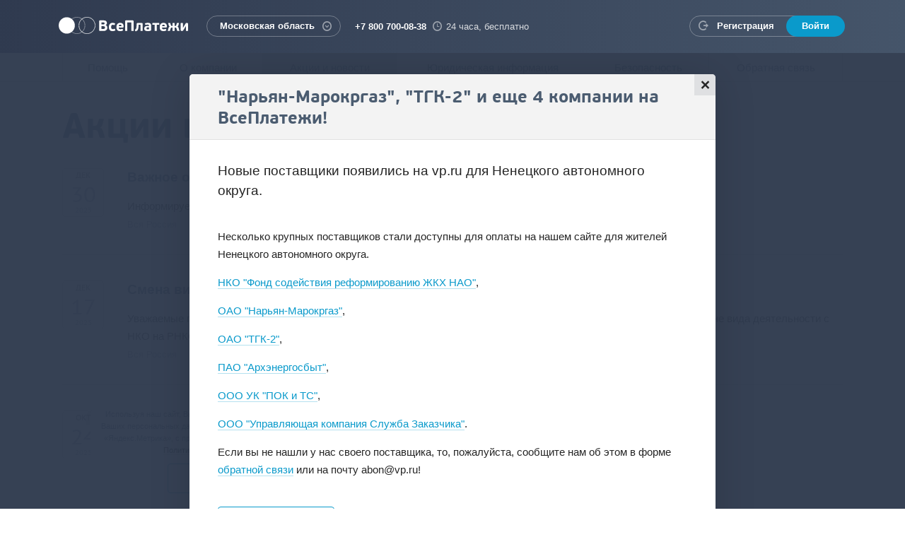

--- FILE ---
content_type: text/html; charset=utf-8
request_url: https://vp.ru/news/news/326.html
body_size: 8952
content:
<!DOCTYPE html>
<html lang="ru" class="no-js">
<head>
	<meta charset="utf-8">
	<meta http-equiv="X-UA-Compatible" content="IE=edge">
	<meta name="viewport" content="width=device-width, initial-scale=1">
	<title>"Нарьян-Марокргаз", "ТГК-2" и еще 4 компании на ВсеПлатежи! - Новости - Акции и новости - VP.ru</title>
	<meta name="description" content="Новые поставщики появились на vp.ru для Ненецкого автономного округа.">
	<meta name="keywords" content="Акции и новости, Новости">
	<link rel="image_src" href="https://vp.ru/i/logo-sharing-full.png">
	<meta property="og:image" content="https://vp.ru/i/logo-sharing-full.png">
	<meta property="og:title" content="Я оплачиваю услуги на ВсеПлатежи!">
	<meta property="og:description" content="ЖКХ, интернет, налоги, штрафы ГИБДД, кредиты — 30 000 поставщиков услуг">
	<link rel="shortcut icon" href="/favicon.ico" type="image/x-icon">
    <link href="/css/styles.css?302" rel="stylesheet" type="text/css">
    <link href="/css/temp.css?302" rel="stylesheet" type="text/css">
    <link href="/css/owl.carousel.css?1" rel="stylesheet" type="text/css">
	<link href="/js/likely/likely.min.css" rel="stylesheet" type="text/css">
	<link rel="prefetch" href="/i/loader/data.json">

	<script src="/js/modernizr.js"></script>
	<script src="/js/conditionizr.min.js"></script>
	<script src="/js/jquery-1.11.1.min.js"></script>
	<script src="/js/scrollReveal.min.js"></script>
	<script src="/js/owl.carousel.js?1"></script>
	<script src="/js/jquery.cookie.min.js"></script>
	<script src="/js/jquery.smooth-scroll.min.js"></script>
	<script src="/js/bootstrap.min.js"></script>
	<script src="/js/jquery.formstyler.min.js"></script>
	<script src="/js/jquery.maskedinput.custom.min.js"></script>
	<script src="/js/jquery.placeholder.min.js"></script>
	<script src="/js/typeahead.bundle.min.js?0.10.5"></script>
	<script src="/js/bootstrap-tagsinput.min.js"></script>
	<script src="/js/bootstrap-datepicker.min.js"></script>
	<script src="/js/locales/bootstrap-datepicker.ru.min.js"></script>
	<script src="/js/likely/likely.min.js"></script>
	<script src="/js/lottie.min.js"></script>
	<script type="text/javascript"> var CONFIG = { 'autocompleteSearchLimit': 10,  'cookieDomain': '.vp.ru' } </script>
  <script src="/js/common.js?302"></script>
	<!--[if lt IE 9]>
		<script src="/js/respond.min.js"></script>
	<![endif]-->
	<script type="text/javascript">
		(function(d, w, m) {
		window.supportAPIMethod = m;
		var s = d.createElement('script');
		s.type ='text/javascript'; s.id = 'supportScript'; s.charset = 'utf-8';
		s.async = true;
		var id = 'f9f7b6015d42d45079caf21013a64dee';
		s.src = '//admin.verbox.ru/support/support.js?h='+id;
		var sc = d.getElementsByTagName('script')[0];
		w[m] = w[m] || function() { (w[m].q = w[m].q || []).push(arguments); };
		if (sc) sc.parentNode.insertBefore(s, sc);
		else d.documentElement.firstChild.appendChild(s);
		})(document, window, 'Verbox');
	</script>
</head>
<body>
<script type="text/javascript" >
    window.dataLayer = window.dataLayer || [];

    (function (d, w, c) {
        (w[c] = w[c] || []).push(function() {
            try {
                w.yaCounter = new Ya.Metrika2(

                        { id:30905871, clickmap:true, trackLinks:true, accurateTrackBounce:true, webvisor:true, trackHash:true, params:window.yaParams||{ }, triggerEvent:true, ecommerce:"dataLayer" }
                );
            } catch(e) { }
        });

        var n = d.getElementsByTagName("script")[0],
                s = d.createElement("script"),
                f = function () {
                    n.parentNode.insertBefore(s, n);
                }
                ;
        s.type = "text/javascript";
        s.async = true;
        s.src = "https://mc.yandex.ru/metrika/tag.js";

        if (w.opera == "[object Opera]") {
            d.addEventListener("DOMContentLoaded", f, false);
        }
        else {
            f();
        }
    })(document, window, "yandex_metrika_callbacks2");
</script>
<noscript><div><img src="https://mc.yandex.ru/watch/30905871" style="position:absolute; left:-9999px;" alt="" /></div></noscript>

<script type="text/javascript" async>(window.Image ? (new Image()) : document.createElement('img')).src = location.protocol + '//vk.com/rtrg?r=cPtgNWqVU4tujJwsJow0EqbgX1dcm1Z5G5I5k2udJFP//4wrFzwONmYb1KyTDXhskE/*xzNHbS2kCALbqBo2iufDpgTncQbwhvUDIeQMP0u9Hd9AzNQAfvFPx0H5TQ0UdTwMIFRLapjxka*zqfJy112ji4aONyY7hwP3hzTtTSo-&pixel_id=1000039302';</script>
<header class="l-header">
	<div class="g-container">
		<nav class="navbar navbar-default" role="navigation">
			<div class="navbar-header">
				<button type="button" class="navbar-toggle collapsed" data-toggle="collapse" data-target="#navigation">
					<span class="sr-only">Toggle navigation</span>
					<span class="icon-bar"></span>
					<span class="icon-bar"></span>
					<span class="icon-bar"></span>
				</button>
				<a class="navbar-brand" href="/">ВсеПлатежи</a>
				<div class="navbar-right">
					<div class="navbar-city">
						<div class="dropdown vp-dropdown city-confirmation-dialog">
							<button class="g-link-rounded" type="button" id="dropdown-city" aria-expanded="true">
								<span class="current-region-name">Московская область</span>
								<i class="glyph glyph-dropdown"></i>
							</button>
							<div class="dropdown-menu dropdown-city-search" aria-labelledby="dropdown-city">
								<form class="form-inline" role="form" id="region-selector-form">
									<div class="form-group">
										<p class="form-control-static">Ваш регион <strong>Московская область</strong>?</p>
										<button type="button" class="btn btn-default btn-sm">Да</button>
										<button type="button" class="btn btn-default btn-decline btn-sm">Изменить</button>
									</div>
								</form>
							</div>
						</div>
					</div>
					<div class="navbar-contacts">
						<span class="phone">+7 800 700-08-38</span>
						<span class="time"><i class="glyph glyph-time"></i> 24 часа, бесплатно</span>
					</div>
					<div class="navbar-side">
						<span class="navbar-notification" style="display:none;">
							<span class="label">Корзина</span>
							<strong id="cart-size-container">0</strong>
						</span>
						<div class="navbar-auth">
							<button type="button" class="navbar-auth-show">
								<i class="icon icon-login"></i>
							</button>
							<div class="navbar-auth-links">
								<a href="/register/" class="reg-link" data-pay-method="register" data-auth-button="register" data-title="Регистрация - VP.ru">
									<i class="glyph glyph-auth"></i>
									<span class="link-label">Регистрация</span>
								</a>
								<a href="/authorization/" class="login-link" data-pay-method="login" data-auth-button="authorization" data-title="Авторизация - VP.ru">
									<span class="link-label">Войти</span>
								</a>
							</div>
						</div>
					</div>
				</div>
			</div>
			<div class="collapse navbar-collapse" id="navigation">
				<div class="navbar-city navbar-city-mobile">
					<button class="g-link-rounded" type="button" id="dropdown-mobile-city">
            <span class="current-region-name">Московская область</span>
						<i class="glyph glyph-dropdown"></i>
					</button>
					<select class="nostyler" id="mobile-region-selector" onchange="changeUserRegion(this)">
						<option value="44" data-pay-id="resp_adygeja">Республика Адыгея</option>
						<option value="45" data-pay-id="resp_altaj">Республика Алтай</option>
						<option value="2" data-pay-id="altajskij_kraj">Алтайский край</option>
						<option value="3" data-pay-id="amurskaja_obl">Амурская область</option>
						<option value="4" data-pay-id="arhangelskaja_obl">Архангельская область</option>
						<option value="5" data-pay-id="astrahanskaja_obl">Астраханская область</option>
						<option value="6" data-pay-id="bajkonur">Байконур</option>
						<option value="46" data-pay-id="resp_bashkortostan">Республика Башкортостан</option>
						<option value="7" data-pay-id="belgorodskaja_obl">Белгородская область</option>
						<option value="8" data-pay-id="brjanskaja_obl">Брянская область</option>
						<option value="47" data-pay-id="resp_burjatija">Республика Бурятия</option>
						<option value="9" data-pay-id="vladimirskaja_obl">Владимирская область</option>
						<option value="10" data-pay-id="volgogradskaja_obl">Волгоградская область</option>
						<option value="11" data-pay-id="vologodskaja_obl">Вологодская область</option>
						<option value="12" data-pay-id="voronezhskaja_obl">Воронежская область</option>
						<option value="48" data-pay-id="resp_dagestan">Республика Дагестан</option>
						<option value="13" data-pay-id="evrejskaja_ao">Еврейская автономная область</option>
						<option value="14" data-pay-id="zabajkalskij_kraj">Забайкальский край</option>
						<option value="15" data-pay-id="ivanovskaja_obl">Ивановская область</option>
						<option value="49" data-pay-id="resp_ingushetija">Республика Ингушетия</option>
						<option value="16" data-pay-id="irkutskaja_obl">Иркутская область</option>
						<option value="17" data-pay-id="kabardinobalk_resp">Кабардино-Балкарская республика</option>
						<option value="18" data-pay-id="kaliningradskaja_obl">Калининградская область</option>
						<option value="50" data-pay-id="resp_kalmykija">Республика Калмыкия</option>
						<option value="19" data-pay-id="kaluzhskaja_obl">Калужская область</option>
						<option value="20" data-pay-id="kamchatskij_kraj">Камчатский край</option>
						<option value="21" data-pay-id="karachaevocher_resp">Карачаево-Черкесская республика</option>
						<option value="51" data-pay-id="resp_karelija">Республика Карелия</option>
						<option value="22" data-pay-id="kemerovskaja_obl">Кемеровская область</option>
						<option value="23" data-pay-id="kirovskaja_obl">Кировская область</option>
						<option value="52" data-pay-id="resp_komi">Республика Коми</option>
						<option value="24" data-pay-id="kostromskaja_obl">Костромская область</option>
						<option value="25" data-pay-id="krasnodarskij_kraj">Краснодарский край</option>
						<option value="26" data-pay-id="krasnojarskij_kraj">Красноярский край</option>
						<option value="53" data-pay-id="resp_krym">Республика Крым</option>
						<option value="27" data-pay-id="kurganskaja_obl">Курганская область</option>
						<option value="28" data-pay-id="kurskaja_obl">Курская область</option>
						<option value="29" data-pay-id="leningradskaja_obl">Ленинградская область</option>
						<option value="30" data-pay-id="lipeckaja_obl">Липецкая область</option>
						<option value="31" data-pay-id="magadanskaja_obl">Магаданская область</option>
						<option value="54" data-pay-id="resp_marij_jel">Республика Марий Эл</option>
						<option value="55" data-pay-id="resp_mordovija">Республика Мордовия</option>
						<option value="1" data-pay-id="moskva">Москва</option>
						<option value="86" selected data-pay-id="moskovskaja_obl">Московская область</option>
						<option value="32" data-pay-id="murmanskaja_obl">Мурманская область</option>
						<option value="33" data-pay-id="neneckij_ao">Ненецкий автономный округ</option>
						<option value="34" data-pay-id="nizhegorodskaja_obl">Нижегородская область</option>
						<option value="35" data-pay-id="novgorodskaja_obl">Новгородская область</option>
						<option value="36" data-pay-id="novosibirskaja_obl">Новосибирская область</option>
						<option value="37" data-pay-id="omskaja_obl">Омская область</option>
						<option value="38" data-pay-id="orenburgskaja_obl">Оренбургская область</option>
						<option value="39" data-pay-id="orlovskaja_obl">Орловская область</option>
						<option value="40" data-pay-id="penzenskaja_obl">Пензенская область</option>
						<option value="41" data-pay-id="permskij_kraj">Пермский край</option>
						<option value="42" data-pay-id="primorskij_kraj">Приморский край</option>
						<option value="43" data-pay-id="pskovskaja_obl">Псковская область</option>
						<option value="61" data-pay-id="rostovskaja_obl">Ростовская область</option>
						<option value="62" data-pay-id="rjazanskaja_obl">Рязанская область</option>
						<option value="63" data-pay-id="samarskaja_obl">Самарская область</option>
						<option value="64" data-pay-id="sanktpeterburg">Санкт-Петербург</option>
						<option value="65" data-pay-id="saratovskaja_obl">Саратовская область</option>
						<option value="66" data-pay-id="sahalinskaja_obl">Сахалинская область</option>
						<option value="56" data-pay-id="resp_saha_jakutija">Республика Саха (Якутия)</option>
						<option value="67" data-pay-id="sverdlovskaja_obl">Свердловская область</option>
						<option value="68" data-pay-id="sevastopol">Севастополь</option>
						<option value="57" data-pay-id="resp_sev_osetija_alanija">Республика Северная Осетия - Алания</option>
						<option value="69" data-pay-id="smolenskaja_obl">Смоленская область</option>
						<option value="70" data-pay-id="stavropolskij_kraj">Ставропольский край</option>
						<option value="71" data-pay-id="tambovskaja_obl">Тамбовская область</option>
						<option value="58" data-pay-id="resp_tatarstan">Республика Татарстан</option>
						<option value="72" data-pay-id="tverskaja_obl">Тверская область</option>
						<option value="73" data-pay-id="tomskaja_obl">Томская область</option>
						<option value="74" data-pay-id="tulskaja_obl">Тульская область</option>
						<option value="59" data-pay-id="resp_tyva">Республика Тыва</option>
						<option value="75" data-pay-id="tjumenskaja_obl">Тюменская область</option>
						<option value="76" data-pay-id="udmurtskaja_resp">Удмуртская республика</option>
						<option value="77" data-pay-id="uljanovskaja_obl">Ульяновская область</option>
						<option value="78" data-pay-id="habarovskij_kraj">Хабаровский край</option>
						<option value="60" data-pay-id="resp_hakasija">Республика Хакасия</option>
						<option value="79" data-pay-id="hantymansijskij_ao_jugra">Ханты-Мансийский автономный округ - Югра</option>
						<option value="80" data-pay-id="cheljabinskaja_obl">Челябинская область</option>
						<option value="81" data-pay-id="chechenskaja_resp">Чеченская республика</option>
						<option value="82" data-pay-id="chuvashskaja_resp">Чувашская республика</option>
						<option value="83" data-pay-id="chukotskij_ao">Чукотский автономный округ</option>
						<option value="84" data-pay-id="jamaloneneckij_ao">Ямало-Ненецкий автономный округ</option>
						<option value="85" data-pay-id="jaroslavskaja_obl">Ярославская область</option>
					</select>
				</div>
				<ul class="nav navbar-nav">
					<li class="divider"></li>
					<li><a href="/register/" data-pay-method="register" data-auth-button="register" data-title="Регистрация - VP.ru">Регистрация</a></li>
					<li><a href="/authorization/" data-pay-method="login" data-auth-button="authorization" data-title="Авторизация - VP.ru">Войти</a></li>
				</ul>
			</div>
		</nav>
	</div>
</header>

<div id="modal-container" data-section-url="/news/news/" data-doc-id="326" data-doc-type="news" data-previos-title="ВсеПлатежи - Новости - Акции и новости - VP.ru">
<div class="modal fade modal-show-on-load" id="modal-dialog" tabindex="-1" role="dialog" aria-labelledby="myModalLabel" aria-hidden="true">
	<div class="modal-dialog">
		<div class="modal-content">
			<button type="button" class="close" data-dismiss="modal"><i class="glyph glyph-close"></i><span class="sr-only">Закрыть</span></button>
			<div class="modal-header">
				<h2 class="modal-title">"Нарьян-Марокргаз", "ТГК-2" и еще 4 компании на ВсеПлатежи!</h2>
			</div>
			<div class="modal-body">
				<div class="modal-body-wrapper">
					<article class="b-article">
						<div class="text-section">
							<p class="lead">Новые поставщики появились на vp.ru для Ненецкого автономного округа.</p>
						</div>
						<div class="text-section">
							<p>Несколько крупных поставщиков стали доступны для оплаты на нашем сайте для жителей Ненецкого автономного округа.&nbsp;</p>

<p><a href="https://vp.ru/providers/free_conf_fkrnao/">НКО &quot;Фонд содействия реформированию ЖКХ НАО&quot;</a>,</p>

<p><a href="https://vp.ru/providers/free_conf_narianmarorokrgaz/">ОАО &quot;Нарьян-Марокргаз&quot;</a>,</p>

<p><a href="https://vp.ru/providers/free_conf_tgk2/">ОАО &quot;ТГК-2&quot;</a>,</p>

<p><a href="https://vp.ru/providers/arhenergosbyt/" target="_blank">ПАО &quot;Архэнергосбыт&quot;</a>,</p>

<p><a href="https://vp.ru/providers/free_conf_ukpokits/">ООО УК &quot;ПОК и ТС&quot;</a>,</p>

<p><a href="https://vp.ru/providers/free_conf_ukszk/">ООО &quot;Управляющая компания Служба Заказчика&quot;</a>.</p>

<p>Если вы не нашли у нас своего поставщика, то, пожалуйста, сообщите нам об этом в форме <a href="https://vp.ru/feedback/">обратной связи</a> или на почту abon@vp.ru!</p>

						</div>
					</article>
					<footer class="b-article-close">
						<button type="button" class="btn btn-default" data-dismiss="modal">Закрыть новость</button>
					</footer>
				</div>
			</div>
		</div>
	</div>
</div>

</div>
<div class="l-content">
<nav class="b-pages">
	<div class="g-container">
		<ul class="b-pages-menu">
				<li><a href="/help/">Помощь</a></li>
				<li><a href="/about/">О компании</a></li>
				<li class="active"><a href="/news/">Акции и новости</a></li>
				<li><a href="/legal-information/">Юридическая информация</a></li>
				<li><a href="/security/">Безопасность</a></li>
				<li><a href="/feedback/">Обратная связь</a></li>
		</ul>
	</div>
</nav>

<div class="b-section b-section-page">
	<div class="g-container">
		<div class="page-header g-clearfix">
			<h1>Акции и новости</h1>
			<ul class="nav nav-tabs nav-tabs-pages">
				<li class="news-region-tab"><a href="#" data-regions="all">Вся Россия</a></li>
				<li class="news-region-tab active"><a href="#" data-regions="my">Мой регион</a></li>
				<li class="actions"><a href="/news/actions/">Акции</a></li>
				<li class="active"><a href="/news/news/">Новости</a></li>
			</ul>
		</div>
		<div id="news-section">
		<div class="grid effect-8" id="news-list" data-current-count="10" data-total-count="653" data-url="/ajax/news/more.html" data-section-id="21" data-region="my">
		<div class="b-news g-clearfix">
			<div class="b-news-date">
				<span class="month">дек</span>
				<span class="day">30</span>
				<span class="year">2025</span>
			</div>
			<div class="b-news-title">
				<a href="/news/news/819.html" data-doc-id="819" data-doc-type="news" data-title="Важное обновление об изменении тарифов с 2026 года - Новости - Акции и новости - VP.ru">Важное обновление об изменении тарифов с 2026 года</a>
			</div>
			<div class="b-news-descr">
				Информируем вас об изменении условий обслуживания, которое связано с изменениями в законодательстве.
			</div>
			<div class="b-news-geo">
				<a>Вся Россия</a>
			</div>
		</div>
		<div class="b-news g-clearfix">
			<div class="b-news-date">
				<span class="month">дек</span>
				<span class="day">17</span>
				<span class="year">2025</span>
			</div>
			<div class="b-news-title">
				<a href="/news/news/818.html" data-doc-id="818" data-doc-type="news" data-title="Смена вида деятельности с НКО на РНКО - Новости - Акции и новости - VP.ru">Смена вида деятельности с НКО на РНКО</a>
			</div>
			<div class="b-news-descr">
				Уважаемые пользователи! НКО &quot;Перспектива&quot; (ООО) 4 декабря 2025 года направило ходатайство в Банк России о смене вида деятельности с НКО на РНКО. Планируемый...
			</div>
			<div class="b-news-geo">
				<a>Вся Россия</a>
			</div>
		</div>
		<div class="b-news g-clearfix">
			<div class="b-news-date">
				<span class="month">окт</span>
				<span class="day">24</span>
				<span class="year">2025</span>
			</div>
			<div class="b-news-title">
				<a href="/news/news/817.html" data-doc-id="817" data-doc-type="news" data-title="Успейте оплатить налоги до 1 декабря! - Новости - Акции и новости - VP.ru">Успейте оплатить налоги до 1 декабря!</a>
			</div>
			<div class="b-news-descr">
				Уважаемые пользователи! Напоминаем, что 1 декабря — последний срок уплаты имущественных налогов. 
			</div>
			<div class="b-news-geo">
				<a>Вся Россия</a>
			</div>
		</div>
		<div class="b-news g-clearfix">
			<div class="b-news-date">
				<span class="month">апр</span>
				<span class="day">11</span>
				<span class="year">2025</span>
			</div>
			<div class="b-news-title">
				<a href="/news/news/816.html" data-doc-id="816" data-doc-type="news" data-title="Отличная новость для геймеров! Теперь можно пополнять ваш счет в Steam через наш сервис! - Новости - Акции и новости - VP.ru">Отличная новость для геймеров! Теперь можно пополнять ваш счет в Steam через наш сервис!</a>
			</div>
			<div class="b-news-descr">
				Уважаемые пользователи!
С радостью сообщаем вам, что мы расширяем наши возможности и теперь вы можете пополнять свой счет в STEAM с помощью нашего сервиса!
			</div>
			<div class="b-news-geo">
				<a>Вся Россия</a>
			</div>
		</div>
		<div class="b-news g-clearfix">
			<div class="b-news-date">
				<span class="month">апр</span>
				<span class="day">11</span>
				<span class="year">2025</span>
			</div>
			<div class="b-news-title">
				<a href="/news/news/815.html" data-doc-id="815" data-doc-type="news" data-title="Новости для студентов: Теперь можно оплатить обучение в любом бюджетном университете! - Новости - Акции и новости - VP.ru">Новости для студентов: Теперь можно оплатить обучение в любом бюджетном университете!</a>
			</div>
			<div class="b-news-descr">
				Мы рады сообщить Вам о запуске нового функционала на нашей платформе для приема платежей! 
Теперь вы можете легко и быстро оплачивать обучение в любом бюджетном учреждении России.
			</div>
			<div class="b-news-geo">
				<a>Вся Россия</a>
			</div>
		</div>
		<div class="b-news g-clearfix">
			<div class="b-news-date">
				<span class="month">мар</span>
				<span class="day">20</span>
				<span class="year">2025</span>
			</div>
			<div class="b-news-title">
				<a href="/news/news/814.html" data-doc-id="814" data-doc-type="news" data-title="Новости для родителей: Оплата детских садов и школ по УИН стала доступна! - Новости - Акции и новости - VP.ru">Новости для родителей: Оплата детских садов и школ по УИН стала доступна!</a>
			</div>
			<div class="b-news-descr">
				Уважаемые родители!
С радостью сообщаем вам, что теперь вы можете оплачивать услуги детских садов и школ с использованием уникального идентификатора начисления (УИН). 
Это нововведение сделает процесс оплаты для вас более быстрым и удобным!
			</div>
			<div class="b-news-geo">
				<a>Вся Россия</a>
			</div>
		</div>
		<div class="b-news action g-clearfix">
			<div class="b-news-date">
				<span class="month">мая</span>
				<span class="day">31</span>
				<span class="year">2023</span>
			</div>
			<div class="b-news-title">
				<a href="/news/news/813.html" data-doc-id="813" data-doc-type="news" data-title="Успей получить ДВОЙНЫЕ бонусы! - Новости - Акции и новости - VP.ru"><strong>Акция:</strong> Успей получить ДВОЙНЫЕ бонусы!</a>
			</div>
			<div class="b-news-descr">
				Рады вам сообщить, что всё лето мы начисляем ДВОЙНЫЕ бонусы при оплате любых услуг.  
Просто авторизуйтесь и выбирайте для оплаты в корзине кнопку СБП!


			</div>
			<div class="b-news-geo">
				<a>Вся Россия</a>
			</div>
		</div>
		<div class="b-news g-clearfix">
			<div class="b-news-date">
				<span class="month">янв</span>
				<span class="day"> 1</span>
				<span class="year">2023</span>
			</div>
			<div class="b-news-title">
				<a href="/news/news/811.html" data-doc-id="811" data-doc-type="news" data-title="С Новым Годом! - Новости - Акции и новости - VP.ru">С Новым Годом!</a>
			</div>
			<div class="b-news-descr">
				Уважаемые пользователи! Примите поздравление от команды платёжного сервиса ВсеПлатежи! Поздравляем вас с самым волшебным праздником &mdash; Новым годом! Пусть...
			</div>
			<div class="b-news-geo">
				<a>Вся Россия</a>
			</div>
		</div>
		<div class="b-news g-clearfix">
			<div class="b-news-date">
				<span class="month">дек</span>
				<span class="day">23</span>
				<span class="year">2022</span>
			</div>
			<div class="b-news-title">
				<a href="/news/news/812.html" data-doc-id="812" data-doc-type="news" data-title="ВсеПлатежи запустили оплату через СБП - Новости - Акции и новости - VP.ru">ВсеПлатежи запустили оплату через СБП</a>
			</div>
			<div class="b-news-descr">
				Уважаемые пользователи! Оплата на ВсеПлатежи стала еще удобнее и проще &ndash; мы подключили сервис СПБ. Система быстрых платежей (СБП) &mdash; это сервис Банка России...
			</div>
			<div class="b-news-geo">
				<a>Вся Россия</a>
			</div>
		</div>
		<div class="b-news g-clearfix">
			<div class="b-news-date">
				<span class="month">ноя</span>
				<span class="day"> 3</span>
				<span class="year">2022</span>
			</div>
			<div class="b-news-title">
				<a href="/news/news/809.html" data-doc-id="809" data-doc-type="news" data-title="Оформите страховку жилья в два клика! - Новости - Акции и новости - VP.ru">Оформите страховку жилья в два клика!</a>
			</div>
			<div class="b-news-descr">
				Уважаемые пользователи! Рады сообщить вам, что теперь при оплате коммунальных услуг вы можете быстро и удобно, всего за пару кликов оформить краткосрочную страховку...
			</div>
			<div class="b-news-geo">
				<a>Вся Россия</a>
			</div>
		</div>

		</div>
		<div class="b-link" id="more-materials"><a href="#" onclick="return loadMoreMaterials('news-list');"><span>Показать еще</span></a></div>

		</div>
	</div>
</div>

</div>
<footer class="l-footer">
	<div class="g-container">
		<div class="share__block">
			<div class="likely" data-title="Я оплачиваю услуги на ВсеПлатежи!">
				<div class="vkontakte">Поделиться</div>
				<div data-text="Я оплачиваю услуги на ВсеПлатежи!" class="telegram">Отправить</div>
				<div class="odnoklassniki">Класснуть</div>
				<div class="whatsapp">Вотсапнуть</div>
			</div>
		</div>
		<div class="b-foot-menu g-row">
			<div class="g-col-md-3">
				<ul>
					<li><a href="/help/">Помощь</a></li>
					<li><a href="/about/">О компании</a></li>
				</ul>
			</div>
			<div class="g-col-md-3">
				<ul>
					<li><a href="/news/">Акции и новости</a></li>
					<li><a href="/legal-information/">Юридическая информация</a></li>
				</ul>
			</div>
			<div class="g-col-md-3">
				<ul>
					<li><a href="/security/">Безопасность</a></li>
					<li><a href="/feedback/">Обратная связь</a></li>
				</ul>
			</div>
			<div class="g-col-md-3">
				<ul>
					<li><a href="mailto:abon@vp.ru">Написать письмо</a></li>
					<li><a href="/register/" data-pay-method="register" data-auth-button="register" data-title="Регистрация - VP.ru">Регистрация</a></li>
				</ul>
			</div>
		</div>

		<div class="b-foot g-row">
			<div class="g-col-sm-6 g-col-md-12">
				<div class="b-site-info">
					<p><a href="/">&copy; ВсеПлатежи</a>, НКО «Перспектива» (ООО), 2026</p>
					<p><a href="callto:+78007000838">+7 800 700-08-38</a></p>
					<p class="city">Выбранный регион: <span class="current-region-name">Московская область</span></p>
					<p><label for="enable_effects"><input type="checkbox" id="enable_effects"> Включить эффекты</label></p>
				</div>
			</div>
			<div class="g-col-sm-6 g-col-md-8 store_block">
                <a class="store_btn"
                   href="https://apps.apple.com/us/app/%D0%B2%D1%81%D0%B5%D0%BF%D0%BB%D0%B0%D1%82%D0%B5%D0%B6%D0%B8/id6449245145"
                   target="_blank">
                    <div class="store_inner_block">
                        <img src="/resources/media/images/store/app_store.svg" class="store_icon">
                        <span class="store_text">
                     Скачайте в <b>App Store</b>
                 </span>
                    </div>
                </a>

                <a class="store_btn"
                   href="https://play.google.com/store/apps/details?id=com.vseplatezhi"
                   target="_blank">
                    <div class="store_inner_block">
                        <img src="/resources/media/images/store/google_play.svg" class="store_icon">
                        <span class="store_text">
                     Скачайте в <b>Google Play</b>
                 </span>
                    </div>
                </a>

                <a class="store_btn"
                   href="https://apps.rustore.ru/app/com.vseplatezhi"
                   target="_blank">
                    <div class="store_inner_block">
                        <img src="/resources/media/images/store/ru_store.svg" class="store_icon">
                        <span class="store_text">
                     Скачайте в <b>RuStore</b>
                 </span>
                    </div>
                </a>

                <a class="store_btn"
                   href="https://appgallery.huawei.com/#/app/C109797883"
                   target="_blank">
                    <div class="store_inner_block">
                        <img src="/resources/media/images/store/app_gallery.svg" class="store_icon">
                        <span class="store_text">
                     Скачайте в <b>AppGallery</b>
                 </span>
                    </div>
                </a>

                <a class="store_btn"
                   href="https://store.nashstore.ru/store/65826fc80a39b29c04a34681"
                   target="_blank">
                    <div class="store_inner_block">
                        <img src="/resources/media/images/store/nash_store.svg" class="store_icon">
                        <span class="store_text">
                     Скачайте в <b>НашСтор</b>
                 </span>
                    </div>
                </a>
            </div>
			<div class="col-md-2 g-col-sm-12 g-col-md-4">
				<p class="b-payment-systems">
					<img src="/i/payment-system/visa.png" height="19" width="45" class="b-visa" alt="" >
					<img src="/i/payment-system/mir.png"  height="19" width="45" class="b-mir" alt="" >
					<img src="/i/payment-system/mastercard.png" height="19" width="45" class="b-mastercard" alt="" >
					<img src="/i/payment-system/halva.png?v=2" height="19" width="73" class="b-halva" alt="">
				</p>
			</div>
			<script type="application/ld+json">
			{
				"@context": "https://schema.org",
				"@type": "Organization",
				"name": "ВсеПлатежи",
				"logo": "https://vp.ru/i/logo-sharing.png",
				"url": "https://vp.ru",
				"sameAs": ["https://vk.com/vseplatezhi", "https://ok.ru/vseplatezhi"]
			}
			</script>
			<div class="g-col-sm-12 g-col-md-4 b-socials-group">
				<ul class="b-socials">
					<li><a href="https://vk.com/vseplatezhi" target="_blank" rel="nofollow" class="g-circle"><i class="fab fa-vk"></i></a></li>
					<li><a href="https://ok.ru/vseplatezhi" target="_blank" rel="nofollow" class="g-circle"><i class="fab fa-odnoklassniki"></i></a></li>
				</ul>
			</div>
		</div>
	</div>
	<div class="modal-agreement" style="display: none">
		<div class="agreement-text">
			Используя наш сайт, Вы выражаете согласие на сбор и обработку Ваших персональных данных, в том числе с привлечением сервиса «Яндекс.Метрика», с применением cookie-файлов согласно нашей
			<div><a target="_blank" href="/storage/b/2016/02/01/_politika_pdn_klienti_redakcia_4.0_ot_31.03.2025.pdf">Политике о персональных данных</a></div>
		</div>
		<input type="button" class="btn btn-default" value="Хорошо" id="agreement_cookie-btn">
	</div>
</footer>
</body>
</html>



